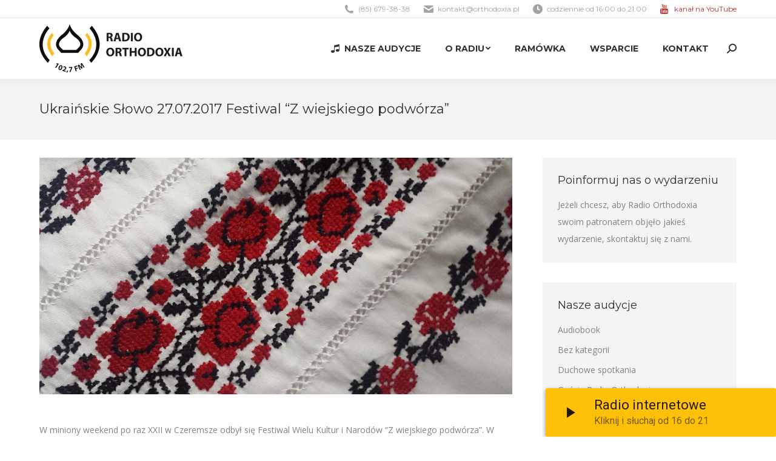

--- FILE ---
content_type: text/html; charset=UTF-8
request_url: https://orthodoxia.pl/ukrainskie-slowo-27-07-2017-festiwal-z-wiejskiego-podworza/
body_size: 18232
content:
<!DOCTYPE html>
<!--[if !(IE 6) | !(IE 7) | !(IE 8)  ]><!-->
<html lang="pl-PL" class="no-js">
<!--<![endif]-->
<head>
	<meta charset="UTF-8" />
		<meta name="viewport" content="width=device-width, initial-scale=1, maximum-scale=1, user-scalable=0">
		<meta name="theme-color" content="#ffc000"/>	<link rel="profile" href="https://gmpg.org/xfn/11" />
	        <script type="text/javascript">
            if (/Android|webOS|iPhone|iPad|iPod|BlackBerry|IEMobile|Opera Mini/i.test(navigator.userAgent)) {
                var originalAddEventListener = EventTarget.prototype.addEventListener,
                    oldWidth = window.innerWidth;

                EventTarget.prototype.addEventListener = function (eventName, eventHandler, useCapture) {
                    if (eventName === "resize") {
                        originalAddEventListener.call(this, eventName, function (event) {
                            if (oldWidth === window.innerWidth) {
                                return;
                            }
                            else if (oldWidth !== window.innerWidth) {
                                oldWidth = window.innerWidth;
                            }
                            if (eventHandler.handleEvent) {
                                eventHandler.handleEvent.call(this, event);
                            }
                            else {
                                eventHandler.call(this, event);
                            };
                        }, useCapture);
                    }
                    else {
                        originalAddEventListener.call(this, eventName, eventHandler, useCapture);
                    };
                };
            };
        </script>
		<title>Ukraińskie Słowo 27.07.2017 Festiwal &#8220;Z wiejskiego podwórza&#8221; &#8211; Radio Orthodoxia 102,7FM</title>
<meta name='robots' content='max-image-preview:large' />

			<!-- Facebook Pixel Code -->
			<script>
			!function(f,b,e,v,n,t,s){if(f.fbq)return;n=f.fbq=function(){n.callMethod?
			n.callMethod.apply(n,arguments):n.queue.push(arguments)};if(!f._fbq)f._fbq=n;
			n.push=n;n.loaded=!0;n.version='2.0';n.queue=[];t=b.createElement(e);t.async=!0;
			t.src=v;s=b.getElementsByTagName(e)[0];s.parentNode.insertBefore(t,s)}(window,
			document,'script','https://connect.facebook.net/en_US/fbevents.js');
			fbq('init', '949077035127852' );			fbq('track', 'PageView');

			</script>
			<noscript><img height="1" width="1" style="display:none"
			src="https://www.facebook.com/tr?id=949077035127852&ev=PageView&noscript=1"
			/></noscript>
			<!-- DO NOT MODIFY -->
			<!-- End Facebook Pixel Code -->

			<link rel='dns-prefetch' href='//ajax.googleapis.com' />
<link rel='dns-prefetch' href='//fonts.googleapis.com' />
<link rel='dns-prefetch' href='//s.w.org' />
<link rel="alternate" type="application/rss+xml" title="Radio Orthodoxia 102,7FM &raquo; Kanał z wpisami" href="https://orthodoxia.pl/feed/" />
<link rel="alternate" type="application/rss+xml" title="Radio Orthodoxia 102,7FM &raquo; Kanał z komentarzami" href="https://orthodoxia.pl/comments/feed/" />
		<script type="text/javascript">
			window._wpemojiSettings = {"baseUrl":"https:\/\/s.w.org\/images\/core\/emoji\/13.1.0\/72x72\/","ext":".png","svgUrl":"https:\/\/s.w.org\/images\/core\/emoji\/13.1.0\/svg\/","svgExt":".svg","source":{"concatemoji":"https:\/\/orthodoxia.pl\/wp-includes\/js\/wp-emoji-release.min.js?ver=5.8.12"}};
			!function(e,a,t){var n,r,o,i=a.createElement("canvas"),p=i.getContext&&i.getContext("2d");function s(e,t){var a=String.fromCharCode;p.clearRect(0,0,i.width,i.height),p.fillText(a.apply(this,e),0,0);e=i.toDataURL();return p.clearRect(0,0,i.width,i.height),p.fillText(a.apply(this,t),0,0),e===i.toDataURL()}function c(e){var t=a.createElement("script");t.src=e,t.defer=t.type="text/javascript",a.getElementsByTagName("head")[0].appendChild(t)}for(o=Array("flag","emoji"),t.supports={everything:!0,everythingExceptFlag:!0},r=0;r<o.length;r++)t.supports[o[r]]=function(e){if(!p||!p.fillText)return!1;switch(p.textBaseline="top",p.font="600 32px Arial",e){case"flag":return s([127987,65039,8205,9895,65039],[127987,65039,8203,9895,65039])?!1:!s([55356,56826,55356,56819],[55356,56826,8203,55356,56819])&&!s([55356,57332,56128,56423,56128,56418,56128,56421,56128,56430,56128,56423,56128,56447],[55356,57332,8203,56128,56423,8203,56128,56418,8203,56128,56421,8203,56128,56430,8203,56128,56423,8203,56128,56447]);case"emoji":return!s([10084,65039,8205,55357,56613],[10084,65039,8203,55357,56613])}return!1}(o[r]),t.supports.everything=t.supports.everything&&t.supports[o[r]],"flag"!==o[r]&&(t.supports.everythingExceptFlag=t.supports.everythingExceptFlag&&t.supports[o[r]]);t.supports.everythingExceptFlag=t.supports.everythingExceptFlag&&!t.supports.flag,t.DOMReady=!1,t.readyCallback=function(){t.DOMReady=!0},t.supports.everything||(n=function(){t.readyCallback()},a.addEventListener?(a.addEventListener("DOMContentLoaded",n,!1),e.addEventListener("load",n,!1)):(e.attachEvent("onload",n),a.attachEvent("onreadystatechange",function(){"complete"===a.readyState&&t.readyCallback()})),(n=t.source||{}).concatemoji?c(n.concatemoji):n.wpemoji&&n.twemoji&&(c(n.twemoji),c(n.wpemoji)))}(window,document,window._wpemojiSettings);
		</script>
		<style type="text/css">
img.wp-smiley,
img.emoji {
	display: inline !important;
	border: none !important;
	box-shadow: none !important;
	height: 1em !important;
	width: 1em !important;
	margin: 0 .07em !important;
	vertical-align: -0.1em !important;
	background: none !important;
	padding: 0 !important;
}
</style>
	<link rel='stylesheet' id='plugin_name-admin-ui-css-css'  href='https://ajax.googleapis.com/ajax/libs/jqueryui/1.12.1/themes/smoothness/jquery-ui.css?ver=4.6.2' type='text/css' media='' />
<link rel='stylesheet' id='tooltipster-css-css'  href='https://orthodoxia.pl/wp-content/plugins/arscode-ninja-popups/tooltipster/tooltipster.bundle.min.css?ver=5.8.12' type='text/css' media='all' />
<link rel='stylesheet' id='tooltipster-css-theme-css'  href='https://orthodoxia.pl/wp-content/plugins/arscode-ninja-popups/tooltipster/plugins/tooltipster/sideTip/themes/tooltipster-sideTip-light.min.css?ver=5.8.12' type='text/css' media='all' />
<link rel='stylesheet' id='material-design-css-css'  href='https://orthodoxia.pl/wp-content/plugins/arscode-ninja-popups/themes/jquery.material.form.css?ver=5.8.12' type='text/css' media='all' />
<link rel='stylesheet' id='snp_styles_reset-css'  href='https://orthodoxia.pl/wp-content/plugins/arscode-ninja-popups/themes/reset.min.css?ver=5.8.12' type='text/css' media='all' />
<link rel='stylesheet' id='snp_styles_builder-css'  href='https://orthodoxia.pl/wp-content/plugins/arscode-ninja-popups/themes/builder/style.css?ver=5.8.12' type='text/css' media='all' />
<link rel='stylesheet' id='wp-block-library-css'  href='https://orthodoxia.pl/wp-includes/css/dist/block-library/style.min.css?ver=5.8.12' type='text/css' media='all' />
<style id='wp-block-library-theme-inline-css' type='text/css'>
#start-resizable-editor-section{display:none}.wp-block-audio figcaption{color:#555;font-size:13px;text-align:center}.is-dark-theme .wp-block-audio figcaption{color:hsla(0,0%,100%,.65)}.wp-block-code{font-family:Menlo,Consolas,monaco,monospace;color:#1e1e1e;padding:.8em 1em;border:1px solid #ddd;border-radius:4px}.wp-block-embed figcaption{color:#555;font-size:13px;text-align:center}.is-dark-theme .wp-block-embed figcaption{color:hsla(0,0%,100%,.65)}.blocks-gallery-caption{color:#555;font-size:13px;text-align:center}.is-dark-theme .blocks-gallery-caption{color:hsla(0,0%,100%,.65)}.wp-block-image figcaption{color:#555;font-size:13px;text-align:center}.is-dark-theme .wp-block-image figcaption{color:hsla(0,0%,100%,.65)}.wp-block-pullquote{border-top:4px solid;border-bottom:4px solid;margin-bottom:1.75em;color:currentColor}.wp-block-pullquote__citation,.wp-block-pullquote cite,.wp-block-pullquote footer{color:currentColor;text-transform:uppercase;font-size:.8125em;font-style:normal}.wp-block-quote{border-left:.25em solid;margin:0 0 1.75em;padding-left:1em}.wp-block-quote cite,.wp-block-quote footer{color:currentColor;font-size:.8125em;position:relative;font-style:normal}.wp-block-quote.has-text-align-right{border-left:none;border-right:.25em solid;padding-left:0;padding-right:1em}.wp-block-quote.has-text-align-center{border:none;padding-left:0}.wp-block-quote.is-large,.wp-block-quote.is-style-large{border:none}.wp-block-search .wp-block-search__label{font-weight:700}.wp-block-group.has-background{padding:1.25em 2.375em;margin-top:0;margin-bottom:0}.wp-block-separator{border:none;border-bottom:2px solid;margin-left:auto;margin-right:auto;opacity:.4}.wp-block-separator:not(.is-style-wide):not(.is-style-dots){width:100px}.wp-block-separator.has-background:not(.is-style-dots){border-bottom:none;height:1px}.wp-block-separator.has-background:not(.is-style-wide):not(.is-style-dots){height:2px}.wp-block-table thead{border-bottom:3px solid}.wp-block-table tfoot{border-top:3px solid}.wp-block-table td,.wp-block-table th{padding:.5em;border:1px solid;word-break:normal}.wp-block-table figcaption{color:#555;font-size:13px;text-align:center}.is-dark-theme .wp-block-table figcaption{color:hsla(0,0%,100%,.65)}.wp-block-video figcaption{color:#555;font-size:13px;text-align:center}.is-dark-theme .wp-block-video figcaption{color:hsla(0,0%,100%,.65)}.wp-block-template-part.has-background{padding:1.25em 2.375em;margin-top:0;margin-bottom:0}#end-resizable-editor-section{display:none}
</style>
<link rel='stylesheet' id='contact-form-7-css'  href='https://orthodoxia.pl/wp-content/plugins/contact-form-7/includes/css/styles.css?ver=5.5.2' type='text/css' media='all' />
<link rel='stylesheet' id='the7-Defaults-css'  href='https://orthodoxia.pl/wp-content/uploads/smile_fonts/Defaults/Defaults.css?ver=5.8.12' type='text/css' media='all' />
<link rel='stylesheet' id='the7-icomoon-free-social-contact-16x16-css'  href='https://orthodoxia.pl/wp-content/uploads/smile_fonts/icomoon-free-social-contact-16x16/icomoon-free-social-contact-16x16.css?ver=5.8.12' type='text/css' media='all' />
<link rel='stylesheet' id='js_composer_front-css'  href='//orthodoxia.pl/wp-content/uploads/js_composer/js_composer_front_custom.css?ver=6.7.0' type='text/css' media='all' />
<link rel='stylesheet' id='dt-web-fonts-css'  href='https://fonts.googleapis.com/css?family=Open+Sans:400,600,700%7CMontserrat:400,600,700%7CRoboto:400,600,700' type='text/css' media='all' />
<link rel='stylesheet' id='dt-main-css'  href='https://orthodoxia.pl/wp-content/themes/dt-the7/css/main.min.css?ver=10.0.0' type='text/css' media='all' />
<link rel='stylesheet' id='the7-font-css'  href='https://orthodoxia.pl/wp-content/themes/dt-the7/fonts/icomoon-the7-font/icomoon-the7-font.min.css?ver=10.0.0' type='text/css' media='all' />
<link rel='stylesheet' id='the7-awesome-fonts-css'  href='https://orthodoxia.pl/wp-content/themes/dt-the7/fonts/FontAwesome/css/all.min.css?ver=10.0.0' type='text/css' media='all' />
<link rel='stylesheet' id='the7-awesome-fonts-back-css'  href='https://orthodoxia.pl/wp-content/themes/dt-the7/fonts/FontAwesome/back-compat.min.css?ver=10.0.0' type='text/css' media='all' />
<link rel='stylesheet' id='the7-custom-scrollbar-css'  href='https://orthodoxia.pl/wp-content/themes/dt-the7/lib/custom-scrollbar/custom-scrollbar.min.css?ver=10.0.0' type='text/css' media='all' />
<link rel='stylesheet' id='the7-wpbakery-css'  href='https://orthodoxia.pl/wp-content/themes/dt-the7/css/wpbakery.min.css?ver=10.0.0' type='text/css' media='all' />
<link rel='stylesheet' id='the7-core-css'  href='https://orthodoxia.pl/wp-content/plugins/dt-the7-core/assets/css/post-type.min.css?ver=2.5.7.1' type='text/css' media='all' />
<link rel='stylesheet' id='the7-css-vars-css'  href='https://orthodoxia.pl/wp-content/uploads/the7-css/css-vars.css?ver=b4cd100dcd45' type='text/css' media='all' />
<link rel='stylesheet' id='dt-custom-css'  href='https://orthodoxia.pl/wp-content/uploads/the7-css/custom.css?ver=b4cd100dcd45' type='text/css' media='all' />
<link rel='stylesheet' id='dt-media-css'  href='https://orthodoxia.pl/wp-content/uploads/the7-css/media.css?ver=b4cd100dcd45' type='text/css' media='all' />
<link rel='stylesheet' id='the7-mega-menu-css'  href='https://orthodoxia.pl/wp-content/uploads/the7-css/mega-menu.css?ver=b4cd100dcd45' type='text/css' media='all' />
<link rel='stylesheet' id='the7-elements-albums-portfolio-css'  href='https://orthodoxia.pl/wp-content/uploads/the7-css/the7-elements-albums-portfolio.css?ver=b4cd100dcd45' type='text/css' media='all' />
<link rel='stylesheet' id='the7-elements-css'  href='https://orthodoxia.pl/wp-content/uploads/the7-css/post-type-dynamic.css?ver=b4cd100dcd45' type='text/css' media='all' />
<link rel='stylesheet' id='style-css'  href='https://orthodoxia.pl/wp-content/themes/dt-the7/style.css?ver=10.0.0' type='text/css' media='all' />
<script type='text/javascript' src='https://orthodoxia.pl/wp-includes/js/jquery/jquery.min.js?ver=3.6.0' id='jquery-core-js'></script>
<script type='text/javascript' src='https://orthodoxia.pl/wp-includes/js/jquery/jquery-migrate.min.js?ver=3.3.2' id='jquery-migrate-js'></script>
<script type='text/javascript' id='dt-above-fold-js-extra'>
/* <![CDATA[ */
var dtLocal = {"themeUrl":"https:\/\/orthodoxia.pl\/wp-content\/themes\/dt-the7","passText":"To view this protected post, enter the password below:","moreButtonText":{"loading":"\u0141adowanie...","loadMore":"Wczytaj kolejne"},"postID":"4003","ajaxurl":"https:\/\/orthodoxia.pl\/wp-admin\/admin-ajax.php","REST":{"baseUrl":"https:\/\/orthodoxia.pl\/wp-json\/the7\/v1","endpoints":{"sendMail":"\/send-mail"}},"contactMessages":{"required":"One or more fields have an error. Please check and try again.","terms":"Please accept the privacy policy.","fillTheCaptchaError":"Please, fill the captcha."},"captchaSiteKey":"","ajaxNonce":"8fbbb0f6bb","pageData":"","themeSettings":{"smoothScroll":"off","lazyLoading":false,"accentColor":{"mode":"solid","color":"#ffc000"},"desktopHeader":{"height":100},"ToggleCaptionEnabled":"disabled","ToggleCaption":"Navigation","floatingHeader":{"showAfter":140,"showMenu":true,"height":70,"logo":{"showLogo":true,"html":"<img class=\" preload-me\" src=\"https:\/\/orthodoxia.pl\/wp-content\/uploads\/2017\/03\/logo-orthodoxia-90px-wysokosci-3.png\" srcset=\"https:\/\/orthodoxia.pl\/wp-content\/uploads\/2017\/03\/logo-orthodoxia-90px-wysokosci-3.png 207w, https:\/\/orthodoxia.pl\/wp-content\/uploads\/2017\/03\/logo-orthodoxia-90px-wysokosci-3.png 207w\" width=\"207\" height=\"70\"   sizes=\"207px\" alt=\"Radio Orthodoxia 102,7FM\" \/>","url":"https:\/\/orthodoxia.pl\/"}},"topLine":{"floatingTopLine":{"logo":{"showLogo":false,"html":""}}},"mobileHeader":{"firstSwitchPoint":990,"secondSwitchPoint":700,"firstSwitchPointHeight":60,"secondSwitchPointHeight":60,"mobileToggleCaptionEnabled":"disabled","mobileToggleCaption":"Menu"},"stickyMobileHeaderFirstSwitch":{"logo":{"html":"<img class=\" preload-me\" src=\"https:\/\/orthodoxia.pl\/wp-content\/uploads\/2017\/03\/logo-orthodoxia-90px-wysokosci-2.png\" srcset=\"https:\/\/orthodoxia.pl\/wp-content\/uploads\/2017\/03\/logo-orthodoxia-90px-wysokosci-2.png 236w, https:\/\/orthodoxia.pl\/wp-content\/uploads\/2017\/03\/logo-orthodoxia-90px-wysokosci-2.png 236w\" width=\"236\" height=\"80\"   sizes=\"236px\" alt=\"Radio Orthodoxia 102,7FM\" \/>"}},"stickyMobileHeaderSecondSwitch":{"logo":{"html":"<img class=\" preload-me\" src=\"https:\/\/orthodoxia.pl\/wp-content\/uploads\/2017\/03\/logo-orthodoxia-90px-wysokosci-2.png\" srcset=\"https:\/\/orthodoxia.pl\/wp-content\/uploads\/2017\/03\/logo-orthodoxia-90px-wysokosci-2.png 236w, https:\/\/orthodoxia.pl\/wp-content\/uploads\/2017\/03\/logo-orthodoxia-90px-wysokosci-2.png 236w\" width=\"236\" height=\"80\"   sizes=\"236px\" alt=\"Radio Orthodoxia 102,7FM\" \/>"}},"content":{"textColor":"#828282","headerColor":"#303030"},"sidebar":{"switchPoint":970},"boxedWidth":"1280px","stripes":{"stripe1":{"textColor":"#828282","headerColor":"#303030"},"stripe2":{"textColor":"#ffffff","headerColor":"#ffffff"},"stripe3":{"textColor":"#ffffff","headerColor":"#ffffff"}}},"VCMobileScreenWidth":"768"};
var dtShare = {"shareButtonText":{"facebook":"Share on Facebook","twitter":"Tweet","pinterest":"Pin it","linkedin":"Share on Linkedin","whatsapp":"Share on Whatsapp"},"overlayOpacity":"85"};
/* ]]> */
</script>
<script type='text/javascript' src='https://orthodoxia.pl/wp-content/themes/dt-the7/js/above-the-fold.min.js?ver=10.0.0' id='dt-above-fold-js'></script>
<link rel="https://api.w.org/" href="https://orthodoxia.pl/wp-json/" /><link rel="alternate" type="application/json" href="https://orthodoxia.pl/wp-json/wp/v2/posts/4003" /><link rel="EditURI" type="application/rsd+xml" title="RSD" href="https://orthodoxia.pl/xmlrpc.php?rsd" />
<link rel="wlwmanifest" type="application/wlwmanifest+xml" href="https://orthodoxia.pl/wp-includes/wlwmanifest.xml" /> 
<meta name="generator" content="WordPress 5.8.12" />
<meta name="generator" content="Seriously Simple Podcasting 2.13.0" />
<link rel="canonical" href="https://orthodoxia.pl/ukrainskie-slowo-27-07-2017-festiwal-z-wiejskiego-podworza/" />
<link rel='shortlink' href='https://orthodoxia.pl/?p=4003' />
<link rel="alternate" type="application/json+oembed" href="https://orthodoxia.pl/wp-json/oembed/1.0/embed?url=https%3A%2F%2Forthodoxia.pl%2Fukrainskie-slowo-27-07-2017-festiwal-z-wiejskiego-podworza%2F" />
<link rel="alternate" type="text/xml+oembed" href="https://orthodoxia.pl/wp-json/oembed/1.0/embed?url=https%3A%2F%2Forthodoxia.pl%2Fukrainskie-slowo-27-07-2017-festiwal-z-wiejskiego-podworza%2F&#038;format=xml" />

<link rel="alternate" type="application/rss+xml" title="Podcast RSS feed" href="https://orthodoxia.pl/feed/podcast" />

<meta property="og:site_name" content="Radio Orthodoxia 102,7FM" />
<meta property="og:title" content="Ukraińskie Słowo 27.07.2017 Festiwal &#8220;Z wiejskiego podwórza&#8221;" />
<meta property="og:description" content="W miniony weekend po raz XXII w Czeremsze odbył się Festiwal Wielu Kultur i Narodów “Z wiejskiego podwórza”. W programie festiwalu nie zabrakło także ukraińskich akcentów. W dzisiejszym odcinku spotkamy się z zespołem “Horyna” z Równego, który swoim śpiewem uświetnił niejedno festiwalowe wydarzenie. Udamy się na koncert muzyki cerkiewnej oraz na warsztaty białego śpiewu. Więcej o tegorocznej edycji festiwalu opowie organizator, dyrektor Gminnego Ośrodka Kultury w Czeremsze, Barbara Kuzub - Samosiuk." />
<meta property="og:image" content="https://orthodoxia.pl/wp-content/uploads/2017/10/Ukraińskie-Słowo-e1508517851157-concentrate.jpg" />
<meta property="og:url" content="https://orthodoxia.pl/ukrainskie-slowo-27-07-2017-festiwal-z-wiejskiego-podworza/" />
<meta property="og:type" content="article" />
<script>window.ajaxurl="https://orthodoxia.pl/wp-admin/admin-ajax.php";window.dzsap_init_calls=[];window.dzsap_curr_user="0";window.dzsap_settings= { dzsap_site_url: "https://orthodoxia.pl/",wpurl: "https://orthodoxia.pl/",version: "5.62",ajax_url: "https://orthodoxia.pl/wp-admin/admin-ajax.php", debug_mode:"off" }; </script><style class="dzsap-extrastyling">.feed-dzsap{ display:none; }</style><meta name="generator" content="Powered by WPBakery Page Builder - drag and drop page builder for WordPress."/>
<meta name="generator" content="Powered by Slider Revolution 6.5.8 - responsive, Mobile-Friendly Slider Plugin for WordPress with comfortable drag and drop interface." />
<link rel="icon" href="https://orthodoxia.pl/wp-content/uploads/2017/04/favicon-16x16.png" type="image/png" sizes="16x16"/><link rel="icon" href="https://orthodoxia.pl/wp-content/uploads/2017/04/favicon-32x32.png" type="image/png" sizes="32x32"/><link rel="apple-touch-icon" href="https://orthodoxia.pl/wp-content/uploads/2017/04/apple-icon-60x60.png"><link rel="apple-touch-icon" sizes="76x76" href="https://orthodoxia.pl/wp-content/uploads/2017/04/apple-icon-76x76.png"><link rel="apple-touch-icon" sizes="120x120" href="https://orthodoxia.pl/wp-content/uploads/2017/04/apple-icon-120x120.png"><link rel="apple-touch-icon" sizes="152x152" href="https://orthodoxia.pl/wp-content/uploads/2017/04/apple-icon-152x152.png"><script type="text/javascript">function setREVStartSize(e){
			//window.requestAnimationFrame(function() {				 
				window.RSIW = window.RSIW===undefined ? window.innerWidth : window.RSIW;	
				window.RSIH = window.RSIH===undefined ? window.innerHeight : window.RSIH;	
				try {								
					var pw = document.getElementById(e.c).parentNode.offsetWidth,
						newh;
					pw = pw===0 || isNaN(pw) ? window.RSIW : pw;
					e.tabw = e.tabw===undefined ? 0 : parseInt(e.tabw);
					e.thumbw = e.thumbw===undefined ? 0 : parseInt(e.thumbw);
					e.tabh = e.tabh===undefined ? 0 : parseInt(e.tabh);
					e.thumbh = e.thumbh===undefined ? 0 : parseInt(e.thumbh);
					e.tabhide = e.tabhide===undefined ? 0 : parseInt(e.tabhide);
					e.thumbhide = e.thumbhide===undefined ? 0 : parseInt(e.thumbhide);
					e.mh = e.mh===undefined || e.mh=="" || e.mh==="auto" ? 0 : parseInt(e.mh,0);		
					if(e.layout==="fullscreen" || e.l==="fullscreen") 						
						newh = Math.max(e.mh,window.RSIH);					
					else{					
						e.gw = Array.isArray(e.gw) ? e.gw : [e.gw];
						for (var i in e.rl) if (e.gw[i]===undefined || e.gw[i]===0) e.gw[i] = e.gw[i-1];					
						e.gh = e.el===undefined || e.el==="" || (Array.isArray(e.el) && e.el.length==0)? e.gh : e.el;
						e.gh = Array.isArray(e.gh) ? e.gh : [e.gh];
						for (var i in e.rl) if (e.gh[i]===undefined || e.gh[i]===0) e.gh[i] = e.gh[i-1];
											
						var nl = new Array(e.rl.length),
							ix = 0,						
							sl;					
						e.tabw = e.tabhide>=pw ? 0 : e.tabw;
						e.thumbw = e.thumbhide>=pw ? 0 : e.thumbw;
						e.tabh = e.tabhide>=pw ? 0 : e.tabh;
						e.thumbh = e.thumbhide>=pw ? 0 : e.thumbh;					
						for (var i in e.rl) nl[i] = e.rl[i]<window.RSIW ? 0 : e.rl[i];
						sl = nl[0];									
						for (var i in nl) if (sl>nl[i] && nl[i]>0) { sl = nl[i]; ix=i;}															
						var m = pw>(e.gw[ix]+e.tabw+e.thumbw) ? 1 : (pw-(e.tabw+e.thumbw)) / (e.gw[ix]);					
						newh =  (e.gh[ix] * m) + (e.tabh + e.thumbh);
					}
					var el = document.getElementById(e.c);
					if (el!==null && el) el.style.height = newh+"px";					
					el = document.getElementById(e.c+"_wrapper");
					if (el!==null && el) {
						el.style.height = newh+"px";
						el.style.display = "block";
					}
				} catch(e){
					console.log("Failure at Presize of Slider:" + e)
				}					   
			//});
		  };</script>
		<style type="text/css" id="wp-custom-css">
			.mini-contacts .Defaults-youtube:before {
	color:#c4302b;
}		</style>
		<noscript><style> .wpb_animate_when_almost_visible { opacity: 1; }</style></noscript><script type="text/javascript">
(function(i,s,o,g,r,a,m){i['GoogleAnalyticsObject']=r;i[r]=i[r]||function(){
  (i[r].q=i[r].q||[]).push(arguments)},i[r].l=1*new Date();a=s.createElement(o),
  m=s.getElementsByTagName(o)[0];a.async=1;a.src=g;m.parentNode.insertBefore(a,m)
  })(window,document,'script','https://www.google-analytics.com/analytics.js','ga');

  ga('create', 'UA-97740597-1', 'auto');
  ga('send', 'pageview');
</script><style id='the7-custom-inline-css' type='text/css'>
/*  Service sidebar menu */
     .service_menu .widget { 
     padding-bottom:20px!important;
} 

/* Custom VC columns gap */
.custom-columns-gap.vc_row > .vc_column_container {
     padding-left: 25px; 
     padding-right: 25px;
 }
</style>
</head>
<body data-rsssl=1 id="the7-body" class="post-template-default single single-post postid-4003 single-format-standard wp-embed-responsive the7-core-ver-2.5.7.1 no-comments dt-responsive-on right-mobile-menu-close-icon ouside-menu-close-icon mobile-hamburger-close-bg-enable mobile-hamburger-close-bg-hover-enable  fade-medium-mobile-menu-close-icon fade-medium-menu-close-icon srcset-enabled btn-flat custom-btn-color custom-btn-hover-color phantom-fade phantom-shadow-decoration phantom-custom-logo-on floating-mobile-menu-icon top-header first-switch-logo-center first-switch-menu-left second-switch-logo-center second-switch-menu-left layzr-loading-on popup-message-style dt-fa-compatibility the7-ver-10.0.0 wpb-js-composer js-comp-ver-6.7.0 vc_responsive">
<!-- The7 10.0.0 -->

<div id="page" >
	<a class="skip-link screen-reader-text" href="#content">Skip to content</a>

<div class="masthead inline-header right widgets full-height shadow-decoration shadow-mobile-header-decoration small-mobile-menu-icon mobile-menu-icon-bg-on mobile-menu-icon-hover-bg-on dt-parent-menu-clickable show-sub-menu-on-hover"  role="banner">

	<div class="top-bar full-width-line">
	<div class="top-bar-bg" ></div>
	<div class="left-widgets mini-widgets"><div class="text-area hide-on-desktop hide-on-first-switch hide-on-second-switch"><p><a href="#" style="color:#ffc000;">Słuchaj nas przez internet</a></p>
</div></div><div class="right-widgets mini-widgets"><span class="mini-contacts phone show-on-desktop in-top-bar-right in-menu-second-switch"><i class="fa-fw the7-mw-icon-phone-bold"></i>(85) 679-38-38</span><span class="mini-contacts email show-on-desktop in-top-bar-right in-menu-second-switch"><i class="fa-fw the7-mw-icon-mail-bold"></i><a href="/cdn-cgi/l/email-protection" class="__cf_email__" data-cfemail="711a1e1f05101a05311e0305191e151e0918105f011d">[email&#160;protected]</a></span><span class="mini-contacts clock show-on-desktop in-top-bar-right in-menu-second-switch"><i class="fa-fw the7-mw-icon-clock-bold"></i>codziennie od 16:00 do 21:00</span><span class="mini-contacts multipurpose_1 show-on-desktop in-top-bar-right in-menu-second-switch"><i class="fa-fw Defaults-youtube"></i><a style="color: #c4302b" href="https://www.youtube.com/channel/UCE9Pn4Yj5eJsKXvoEt6SazA" target="_blank">kanał na YouTube</a></span></div></div>

	<header class="header-bar">

		<div class="branding">
	<div id="site-title" class="assistive-text">Radio Orthodoxia 102,7FM</div>
	<div id="site-description" class="assistive-text">Pierwsza w Polsce prawosławna rozgłośnia radiowa</div>
	<a class="" href="https://orthodoxia.pl/"><img class=" preload-me" src="https://orthodoxia.pl/wp-content/uploads/2017/03/logo-orthodoxia-90px-wysokosci-2.png" srcset="https://orthodoxia.pl/wp-content/uploads/2017/03/logo-orthodoxia-90px-wysokosci-2.png 236w, https://orthodoxia.pl/wp-content/uploads/2017/03/logo-orthodoxia-90px-wysokosci-2.png 236w" width="236" height="80"   sizes="236px" alt="Radio Orthodoxia 102,7FM" /></a></div>

		<ul id="primary-menu" class="main-nav underline-decoration upwards-line level-arrows-on outside-item-remove-margin" role="menubar"><li class="menu-item menu-item-type-post_type menu-item-object-page menu-item-10556 first" role="presentation"><a href='https://orthodoxia.pl/nasze-audycje/' class=' mega-menu-img mega-menu-img-left' data-level='1' role="menuitem"><i class="fa-fw icomoon-free-social-contact-16x16-music" style="margin: 0px 6px 0px 0px;" ></i><span class="menu-item-text"><span class="menu-text">Nasze audycje</span></span></a></li> <li class="menu-item menu-item-type-post_type menu-item-object-page menu-item-has-children menu-item-321 has-children" role="presentation"><a href='https://orthodoxia.pl/o-nas/' data-level='1' role="menuitem"><span class="menu-item-text"><span class="menu-text">O radiu</span></span></a><ul class="sub-nav level-arrows-on" role="menubar"><li class="menu-item menu-item-type-post_type menu-item-object-page menu-item-328 first" role="presentation"><a href='https://orthodoxia.pl/o-nas/' data-level='2' role="menuitem"><span class="menu-item-text"><span class="menu-text">O nas</span></span></a></li> <li class="menu-item menu-item-type-post_type menu-item-object-page menu-item-324" role="presentation"><a href='https://orthodoxia.pl/o-nas/redakcja/' data-level='2' role="menuitem"><span class="menu-item-text"><span class="menu-text">Redakcja</span></span></a></li> <li class="menu-item menu-item-type-post_type menu-item-object-page menu-item-5216" role="presentation"><a href='https://orthodoxia.pl/przekaz-1-procent-podatku/' data-level='2' role="menuitem"><span class="menu-item-text"><span class="menu-text">Przekaż 1% podatku</span></span></a></li> <li class="menu-item menu-item-type-post_type menu-item-object-page menu-item-323" role="presentation"><a href='https://orthodoxia.pl/o-nas/podziekowania/' data-level='2' role="menuitem"><span class="menu-item-text"><span class="menu-text">Podziękowania</span></span></a></li> <li class="menu-item menu-item-type-post_type menu-item-object-page menu-item-22667" role="presentation"><a href='https://orthodoxia.pl/solidarni-z-ukraina/' data-level='2' role="menuitem"><span class="menu-item-text"><span class="menu-text">Солідарні з Україною</span></span></a></li> </ul></li> <li class="menu-item menu-item-type-post_type menu-item-object-page menu-item-858" role="presentation"><a href='https://orthodoxia.pl/ramowka/' data-level='1' role="menuitem"><span class="menu-item-text"><span class="menu-text">Ramówka</span></span></a></li> <li class="menu-item menu-item-type-post_type menu-item-object-page menu-item-781" role="presentation"><a href='https://orthodoxia.pl/o-nas/wsparcie/' data-level='1' role="menuitem"><span class="menu-item-text"><span class="menu-text">Wsparcie</span></span></a></li> <li class="menu-item menu-item-type-post_type menu-item-object-page menu-item-319" role="presentation"><a href='https://orthodoxia.pl/kontakt/' data-level='1' role="menuitem"><span class="menu-item-text"><span class="menu-text">Kontakt</span></span></a></li> </ul>
		<div class="mini-widgets"><div class="mini-search show-on-desktop near-logo-first-switch near-logo-second-switch popup-search custom-icon"><form class="searchform mini-widget-searchform" role="search" method="get" action="https://orthodoxia.pl/">

	<div class="screen-reader-text">Search:</div>

	
		<a href="" class="submit text-disable"><i class=" mw-icon the7-mw-icon-search-bold"></i></a>
		<div class="popup-search-wrap">
			<input type="text" class="field searchform-s" name="s" value="" placeholder="Wpisz i naciśnij enter …" title="Search form"/>
			<a href="" class="search-icon"><i class="the7-mw-icon-search-bold"></i></a>
		</div>

			<input type="submit" class="assistive-text searchsubmit" value="Go!"/>
</form>
</div></div>
	</header>

</div>
<div class="dt-mobile-header mobile-menu-show-divider">
	<div class="dt-close-mobile-menu-icon"><div class="close-line-wrap"><span class="close-line"></span><span class="close-line"></span><span class="close-line"></span></div></div>	<ul id="mobile-menu" class="mobile-main-nav" role="menubar">
		<li class="menu-item menu-item-type-post_type menu-item-object-page menu-item-10556 first" role="presentation"><a href='https://orthodoxia.pl/nasze-audycje/' class=' mega-menu-img mega-menu-img-left' data-level='1' role="menuitem"><i class="fa-fw icomoon-free-social-contact-16x16-music" style="margin: 0px 6px 0px 0px;" ></i><span class="menu-item-text"><span class="menu-text">Nasze audycje</span></span></a></li> <li class="menu-item menu-item-type-post_type menu-item-object-page menu-item-has-children menu-item-321 has-children" role="presentation"><a href='https://orthodoxia.pl/o-nas/' data-level='1' role="menuitem"><span class="menu-item-text"><span class="menu-text">O radiu</span></span></a><ul class="sub-nav level-arrows-on" role="menubar"><li class="menu-item menu-item-type-post_type menu-item-object-page menu-item-328 first" role="presentation"><a href='https://orthodoxia.pl/o-nas/' data-level='2' role="menuitem"><span class="menu-item-text"><span class="menu-text">O nas</span></span></a></li> <li class="menu-item menu-item-type-post_type menu-item-object-page menu-item-324" role="presentation"><a href='https://orthodoxia.pl/o-nas/redakcja/' data-level='2' role="menuitem"><span class="menu-item-text"><span class="menu-text">Redakcja</span></span></a></li> <li class="menu-item menu-item-type-post_type menu-item-object-page menu-item-5216" role="presentation"><a href='https://orthodoxia.pl/przekaz-1-procent-podatku/' data-level='2' role="menuitem"><span class="menu-item-text"><span class="menu-text">Przekaż 1% podatku</span></span></a></li> <li class="menu-item menu-item-type-post_type menu-item-object-page menu-item-323" role="presentation"><a href='https://orthodoxia.pl/o-nas/podziekowania/' data-level='2' role="menuitem"><span class="menu-item-text"><span class="menu-text">Podziękowania</span></span></a></li> <li class="menu-item menu-item-type-post_type menu-item-object-page menu-item-22667" role="presentation"><a href='https://orthodoxia.pl/solidarni-z-ukraina/' data-level='2' role="menuitem"><span class="menu-item-text"><span class="menu-text">Солідарні з Україною</span></span></a></li> </ul></li> <li class="menu-item menu-item-type-post_type menu-item-object-page menu-item-858" role="presentation"><a href='https://orthodoxia.pl/ramowka/' data-level='1' role="menuitem"><span class="menu-item-text"><span class="menu-text">Ramówka</span></span></a></li> <li class="menu-item menu-item-type-post_type menu-item-object-page menu-item-781" role="presentation"><a href='https://orthodoxia.pl/o-nas/wsparcie/' data-level='1' role="menuitem"><span class="menu-item-text"><span class="menu-text">Wsparcie</span></span></a></li> <li class="menu-item menu-item-type-post_type menu-item-object-page menu-item-319" role="presentation"><a href='https://orthodoxia.pl/kontakt/' data-level='1' role="menuitem"><span class="menu-item-text"><span class="menu-text">Kontakt</span></span></a></li> 	</ul>
	<div class='mobile-mini-widgets-in-menu'></div>
</div>


		<div class="page-title content-left solid-bg breadcrumbs-off breadcrumbs-bg">
			<div class="wf-wrap">

				<div class="page-title-head hgroup"><h1 class="entry-title">Ukraińskie Słowo 27.07.2017 Festiwal &#8220;Z wiejskiego podwórza&#8221;</h1></div>			</div>
		</div>

		

<div id="main" class="sidebar-right sidebar-divider-off">

	
	<div class="main-gradient"></div>
	<div class="wf-wrap">
	<div class="wf-container-main">

	

			<div id="content" class="content" role="main">

				
<article id="post-4003" class="post-4003 post type-post status-publish format-standard has-post-thumbnail category-ukrainskie-slowo-podlasie tag-horyna tag-warsztaty-spiewu category-365 description-off">

	<div class="post-thumbnail"><img class="preload-me lazy-load" src="data:image/svg+xml,%3Csvg%20xmlns%3D&#39;http%3A%2F%2Fwww.w3.org%2F2000%2Fsvg&#39;%20viewBox%3D&#39;0%200%201920%20960&#39;%2F%3E" data-src="https://orthodoxia.pl/wp-content/uploads/2017/10/Ukraińskie-Słowo-e1508517851157-concentrate-1920x960.jpg" data-srcset="https://orthodoxia.pl/wp-content/uploads/2017/10/Ukraińskie-Słowo-e1508517851157-concentrate-1920x960.jpg 1920w" width="1920" height="960"  title="Ukraińskie-Słowo" alt="" /></div><div class="entry-content"><div class="vc_row wpb_row vc_row-fluid dt-default" style="margin-top: 0px;margin-bottom: 0px"><div class="wpb_column vc_column_container vc_col-sm-12"><div class="vc_column-inner"><div class="wpb_wrapper">
	<div class="wpb_text_column wpb_content_element " >
		<div class="wpb_wrapper">
			<p>W miniony weekend po raz XXII w Czeremsze odbył się Festiwal Wielu Kultur i Narodów “Z wiejskiego podwórza”. W programie festiwalu nie zabrakło także ukraińskich akcentów. W dzisiejszym odcinku spotkamy się z zespołem “Horyna” z Równego, który swoim śpiewem uświetnił niejedno festiwalowe wydarzenie. Udamy się na koncert muzyki cerkiewnej oraz na warsztaty białego śpiewu. Więcej o tegorocznej edycji festiwalu opowie organizator, dyrektor Gminnego Ośrodka Kultury w Czeremsze, Barbara Kuzub &#8211; Samosiuk.</p>
<p>Program przygotowała: Agnieszka Parfieniuk.</p>
<p><em>“Ukraińskie Słowo” realizowane jest w ramach projektu Związku Ukraińców Podlasia przy współpracy z Radiem Orthodoxia dzięki dotacji Ministra Spraw Wewnętrznych i Administracji RP.</em></p>
<!--[if lt IE 9]><script>document.createElement('audio');</script><![endif]-->
<audio class="wp-audio-shortcode" id="audio-4003-1" preload="none" style="width: 100%;" controls="controls"><source type="audio/mpeg" src="https://orthodoxia.pl/wp-content/uploads/2017/10/USRO.30.2017.mp3?_=1" /><a href="https://orthodoxia.pl/wp-content/uploads/2017/10/USRO.30.2017.mp3">https://orthodoxia.pl/wp-content/uploads/2017/10/USRO.30.2017.mp3</a></audio>

		</div>
	</div>
</div></div></div></div>
</div><div class="post-meta wf-mobile-collapsed"><div class="entry-meta"><span class="category-link">Kategoria:&nbsp;<a href="https://orthodoxia.pl/kategoria/podlasie/ukrainskie-slowo-podlasie/" >Ukraińskie Słowo</a></span><a href="https://orthodoxia.pl/2017/07/27/" title="18:00" class="data-link" rel="bookmark"><time class="entry-date updated" datetime="2017-07-27T18:00:16+02:00">27 lipca 2017</time></a></div><div class="entry-tags">Tagi:&nbsp;<a href="https://orthodoxia.pl/tag/horyna/" rel="tag">Horyna</a><a href="https://orthodoxia.pl/tag/warsztaty-spiewu/" rel="tag">warsztaty śpiewu</a></div></div><div class="single-share-box">
	<div class="share-link-description">Udostępnij ten post</div>
	<div class="share-buttons">
		<a class="twitter" href="https://twitter.com/share?url=https%3A%2F%2Forthodoxia.pl%2Fukrainskie-slowo-27-07-2017-festiwal-z-wiejskiego-podworza%2F&#038;text=Ukrai%C5%84skie+S%C5%82owo+27.07.2017+Festiwal+%22Z+wiejskiego+podw%C3%B3rza%22" title="Twitter" target="_blank" ><span class="soc-font-icon"></span><span class="social-text">Tweet</span><span class="screen-reader-text">Share on Twitter</span></a>
<a class="pinterest pinit-marklet" href="//pinterest.com/pin/create/button/" title="Pinterest" target="_blank"  data-pin-config="above" data-pin-do="buttonBookmark"><span class="soc-font-icon"></span><span class="social-text">Pin it</span><span class="screen-reader-text">Share on Pinterest</span></a>
<a class="facebook" href="https://www.facebook.com/sharer.php?u=https%3A%2F%2Forthodoxia.pl%2Fukrainskie-slowo-27-07-2017-festiwal-z-wiejskiego-podworza%2F&#038;t=Ukrai%C5%84skie+S%C5%82owo+27.07.2017+Festiwal+%22Z+wiejskiego+podw%C3%B3rza%22" title="Facebook" target="_blank" ><span class="soc-font-icon"></span><span class="social-text">Share on Facebook</span><span class="screen-reader-text">Share on Facebook</span></a>
<a class="linkedin" href="https://www.linkedin.com/shareArticle?mini=true&#038;url=https%3A%2F%2Forthodoxia.pl%2Fukrainskie-slowo-27-07-2017-festiwal-z-wiejskiego-podworza%2F&#038;title=Ukrai%C5%84skie%20S%C5%82owo%2027.07.2017%20Festiwal%20%22Z%20wiejskiego%20podw%C3%B3rza%22&#038;summary=&#038;source=Radio%20Orthodoxia%20102%2C7FM" title="LinkedIn" target="_blank" ><span class="soc-font-icon"></span><span class="social-text">Share on LinkedIn</span><span class="screen-reader-text">Share on LinkedIn</span></a>
	</div>
</div><div class="single-related-posts"><h3>Inne wpisy z tej samej kategorii</h3><section class="items-grid"><div class=" related-item"><article class="post-format-standard"><div class="mini-post-img"><a class="alignleft post-rollover layzr-bg" href="https://orthodoxia.pl/ukrainskie-slowo-31-12-2020-gwiazda-kolednicza/" aria-label="Post image"><img class="preload-me lazy-load" src="data:image/svg+xml,%3Csvg%20xmlns%3D&#39;http%3A%2F%2Fwww.w3.org%2F2000%2Fsvg&#39;%20viewBox%3D&#39;0%200%20110%2080&#39;%2F%3E" data-src="https://orthodoxia.pl/wp-content/uploads/2021/01/1608754308491-110x80.jpg" data-srcset="https://orthodoxia.pl/wp-content/uploads/2021/01/1608754308491-110x80.jpg 110w, https://orthodoxia.pl/wp-content/uploads/2021/01/1608754308491-220x160.jpg 220w" width="110" height="80"  alt="" /></a></div><div class="post-content"><a href="https://orthodoxia.pl/ukrainskie-slowo-31-12-2020-gwiazda-kolednicza/">Ukraińskie Słowo 31.12.2020 Gwiazda kolędnicza</a><br /><time class="text-secondary" datetime="2020-12-31T18:30:24+01:00">31 grudnia 2020</time></div></article></div><div class=" related-item"><article class="post-format-standard"><div class="mini-post-img"><a class="alignleft post-rollover layzr-bg" href="https://orthodoxia.pl/ukrainskie-slowo-24-12-2020-koncerty-koled-w-nurcu-stacji-i-czeremsze/" aria-label="Post image"><img class="preload-me lazy-load" src="data:image/svg+xml,%3Csvg%20xmlns%3D&#39;http%3A%2F%2Fwww.w3.org%2F2000%2Fsvg&#39;%20viewBox%3D&#39;0%200%20110%2080&#39;%2F%3E" data-src="https://orthodoxia.pl/wp-content/uploads/2020/12/Nowina-110x80.jpg" data-srcset="https://orthodoxia.pl/wp-content/uploads/2020/12/Nowina-110x80.jpg 110w, https://orthodoxia.pl/wp-content/uploads/2020/12/Nowina-220x160.jpg 220w" width="110" height="80"  alt="" /></a></div><div class="post-content"><a href="https://orthodoxia.pl/ukrainskie-slowo-24-12-2020-koncerty-koled-w-nurcu-stacji-i-czeremsze/">Ukraińskie Słowo 24.12.2020 Koncerty kolęd w Nurcu Stacji i Czeremsze</a><br /><time class="text-secondary" datetime="2020-12-24T18:30:49+01:00">24 grudnia 2020</time></div></article></div><div class=" related-item"><article class="post-format-standard"><div class="mini-post-img"><a class="alignleft post-rollover layzr-bg" href="https://orthodoxia.pl/ukrainskie-slowo-17-12-2020-nauka-swiatecznych-tradycji-w-formie-zdalnej/" aria-label="Post image"><img class="preload-me lazy-load" src="data:image/svg+xml,%3Csvg%20xmlns%3D&#39;http%3A%2F%2Fwww.w3.org%2F2000%2Fsvg&#39;%20viewBox%3D&#39;0%200%20110%2080&#39;%2F%3E" data-src="https://orthodoxia.pl/wp-content/uploads/2017/01/Ukraińskie-Słowo-e1508517851157-110x80.jpg" data-srcset="https://orthodoxia.pl/wp-content/uploads/2017/01/Ukraińskie-Słowo-e1508517851157-110x80.jpg 110w, https://orthodoxia.pl/wp-content/uploads/2017/01/Ukraińskie-Słowo-e1508517851157-220x160.jpg 220w" width="110" height="80"  alt="" /></a></div><div class="post-content"><a href="https://orthodoxia.pl/ukrainskie-slowo-17-12-2020-nauka-swiatecznych-tradycji-w-formie-zdalnej/">Ukraińskie Słowo 17.12.2020 Nauka świątecznych tradycji w formie zdalnej</a><br /><time class="text-secondary" datetime="2020-12-17T18:30:26+01:00">17 grudnia 2020</time></div></article></div><div class=" related-item"><article class="post-format-standard"><div class="mini-post-img"><a class="alignleft post-rollover layzr-bg" href="https://orthodoxia.pl/ukrainskie-slowo-10-12-2020-dobryna-charytatywnie/" aria-label="Post image"><img class="preload-me lazy-load" src="data:image/svg+xml,%3Csvg%20xmlns%3D&#39;http%3A%2F%2Fwww.w3.org%2F2000%2Fsvg&#39;%20viewBox%3D&#39;0%200%20110%2080&#39;%2F%3E" data-src="https://orthodoxia.pl/wp-content/uploads/2021/01/P_1so_5_dobryna-110x80.jpg" data-srcset="https://orthodoxia.pl/wp-content/uploads/2021/01/P_1so_5_dobryna-110x80.jpg 110w, https://orthodoxia.pl/wp-content/uploads/2021/01/P_1so_5_dobryna-220x160.jpg 220w" width="110" height="80"  alt="" /></a></div><div class="post-content"><a href="https://orthodoxia.pl/ukrainskie-slowo-10-12-2020-dobryna-charytatywnie/">Ukraińskie Słowo 10.12.2020 &#8220;Dobryna&#8221; charytatywnie</a><br /><time class="text-secondary" datetime="2020-12-10T18:30:34+01:00">10 grudnia 2020</time></div></article></div><div class=" related-item"><article class="post-format-standard"><div class="mini-post-img"><a class="alignleft post-rollover layzr-bg" href="https://orthodoxia.pl/ukrainskie-slowo-3-12-2020-wspomnienie-ofiar-wielkiego-glodu/" aria-label="Post image"><img class="preload-me lazy-load" src="data:image/svg+xml,%3Csvg%20xmlns%3D&#39;http%3A%2F%2Fwww.w3.org%2F2000%2Fsvg&#39;%20viewBox%3D&#39;0%200%20110%2080&#39;%2F%3E" data-src="https://orthodoxia.pl/wp-content/uploads/2017/01/Ukraińskie-Słowo-e1508517851157-110x80.jpg" data-srcset="https://orthodoxia.pl/wp-content/uploads/2017/01/Ukraińskie-Słowo-e1508517851157-110x80.jpg 110w, https://orthodoxia.pl/wp-content/uploads/2017/01/Ukraińskie-Słowo-e1508517851157-220x160.jpg 220w" width="110" height="80"  alt="" /></a></div><div class="post-content"><a href="https://orthodoxia.pl/ukrainskie-slowo-3-12-2020-wspomnienie-ofiar-wielkiego-glodu/">Ukraińskie Słowo 3.12.2020 Wspomnienie ofiar Wielkiego Głodu</a><br /><time class="text-secondary" datetime="2020-12-03T18:30:05+01:00">3 grudnia 2020</time></div></article></div><div class=" related-item"><article class="post-format-standard"><div class="mini-post-img"><a class="alignleft post-rollover layzr-bg" href="https://orthodoxia.pl/ukrainskie-slowo-26-11-2020-rola-dziecka-w-tradycji-podlaskiej/" aria-label="Post image"><img class="preload-me lazy-load" src="data:image/svg+xml,%3Csvg%20xmlns%3D&#39;http%3A%2F%2Fwww.w3.org%2F2000%2Fsvg&#39;%20viewBox%3D&#39;0%200%20110%2080&#39;%2F%3E" data-src="https://orthodoxia.pl/wp-content/uploads/2017/01/Ukraińskie-Słowo-e1508517851157-110x80.jpg" data-srcset="https://orthodoxia.pl/wp-content/uploads/2017/01/Ukraińskie-Słowo-e1508517851157-110x80.jpg 110w, https://orthodoxia.pl/wp-content/uploads/2017/01/Ukraińskie-Słowo-e1508517851157-220x160.jpg 220w" width="110" height="80"  alt="" /></a></div><div class="post-content"><a href="https://orthodoxia.pl/ukrainskie-slowo-26-11-2020-rola-dziecka-w-tradycji-podlaskiej/">Ukraińskie Słowo 26.11.2020 Rola dziecka w tradycji podlaskiej</a><br /><time class="text-secondary" datetime="2020-11-26T18:30:27+01:00">26 listopada 2020</time></div></article></div></section></div>
</article>

			</div><!-- #content -->

			
	<aside id="sidebar" class="sidebar bg-under-widget">
		<div class="sidebar-content widget-divider-off">
			<section id="text-5" class="widget widget_text"><div class="widget-title">Poinformuj nas o wydarzeniu</div>			<div class="textwidget">Jeżeli chcesz, aby Radio Orthodoxia swoim patronatem objęło jakieś wydarzenie, <a href="/kontakt">skontaktuj się z nami</a>.</div>
		</section><section id="categories-3" class="widget widget_categories"><div class="widget-title">Nasze audycje</div>
			<ul>
					<li class="cat-item cat-item-397"><a href="https://orthodoxia.pl/kategoria/audiobooki/">Audiobook</a>
</li>
	<li class="cat-item cat-item-1"><a href="https://orthodoxia.pl/kategoria/bez-kategorii/">Bez kategorii</a>
</li>
	<li class="cat-item cat-item-811"><a href="https://orthodoxia.pl/kategoria/duchowe-spotkania/">Duchowe spotkania</a>
</li>
	<li class="cat-item cat-item-122"><a href="https://orthodoxia.pl/kategoria/goscie-radia-orthodoxia/">Goście Radia Orthodoxia</a>
</li>
	<li class="cat-item cat-item-621"><a href="https://orthodoxia.pl/kategoria/historia/">Historia</a>
</li>
	<li class="cat-item cat-item-743"><a href="https://orthodoxia.pl/kategoria/ikonografia-2/">Ikonografia</a>
</li>
	<li class="cat-item cat-item-335"><a href="https://orthodoxia.pl/kategoria/literatura/">Literatura</a>
<ul class='children'>
	<li class="cat-item cat-item-679"><a href="https://orthodoxia.pl/kategoria/literatura/ksiazka-z-mojej-polki/">Książka z mojej półki</a>
</li>
	<li class="cat-item cat-item-117"><a href="https://orthodoxia.pl/kategoria/literatura/przeglad-prawoslawny/">Przegląd Prawosławny</a>
</li>
</ul>
</li>
	<li class="cat-item cat-item-601"><a href="https://orthodoxia.pl/kategoria/muzyka-cerkiewna-3/" title="Audycje o tematyce muzyki cerkiewnej">Muzyka cerkiewna</a>
<ul class='children'>
	<li class="cat-item cat-item-681"><a href="https://orthodoxia.pl/kategoria/muzyka-cerkiewna-3/chory/">Chóry</a>
</li>
	<li class="cat-item cat-item-131"><a href="https://orthodoxia.pl/kategoria/muzyka-cerkiewna-3/kompozytorzy-muzyki-cerkiewnej/">Kompozytorzy muzyki cerkiewnej</a>
</li>
	<li class="cat-item cat-item-104"><a href="https://orthodoxia.pl/kategoria/muzyka-cerkiewna-3/koncerty/">Nagrania koncertów</a>
</li>
	<li class="cat-item cat-item-680"><a href="https://orthodoxia.pl/kategoria/muzyka-cerkiewna-3/plyty/">Płyty</a>
</li>
</ul>
</li>
	<li class="cat-item cat-item-26"><a href="https://orthodoxia.pl/kategoria/nagrania-nabozenstw/">Nagrania nabożeństw</a>
<ul class='children'>
	<li class="cat-item cat-item-684"><a href="https://orthodoxia.pl/kategoria/nagrania-nabozenstw/wielki-post-nagrania-nabozenstw/">Wielki Post</a>
</li>
</ul>
</li>
	<li class="cat-item cat-item-740"><a href="https://orthodoxia.pl/kategoria/patrologia-2/">Patrologia</a>
</li>
	<li class="cat-item cat-item-113"><a href="https://orthodoxia.pl/kategoria/komentarze-do-pisma-swietego/">Pismo Święte</a>
<ul class='children'>
	<li class="cat-item cat-item-713"><a href="https://orthodoxia.pl/kategoria/komentarze-do-pisma-swietego/kazania/">Kazania</a>
</li>
</ul>
</li>
	<li class="cat-item cat-item-607"><a href="https://orthodoxia.pl/kategoria/podlasie/">Podlasie</a>
<ul class='children'>
	<li class="cat-item cat-item-162"><a href="https://orthodoxia.pl/kategoria/podlasie/ciekawe-podlasie/">Ciekawe Podlasie</a>
</li>
	<li class="cat-item cat-item-49"><a href="https://orthodoxia.pl/kategoria/podlasie/pomysl-na-weekend/">Pomysł na weekend</a>
</li>
	<li class="cat-item cat-item-95"><a href="https://orthodoxia.pl/kategoria/podlasie/tradycje-podlasia/">Tradycje Podlasia</a>
</li>
	<li class="cat-item cat-item-478"><a href="https://orthodoxia.pl/kategoria/podlasie/trudny-swiat-podlasie/">Trudny Świat</a>
</li>
	<li class="cat-item cat-item-365"><a href="https://orthodoxia.pl/kategoria/podlasie/ukrainskie-slowo-podlasie/">Ukraińskie Słowo</a>
</li>
</ul>
</li>
	<li class="cat-item cat-item-98"><a href="https://orthodoxia.pl/kategoria/podziekowania/">Podziękowania</a>
</li>
	<li class="cat-item cat-item-73"><a href="https://orthodoxia.pl/kategoria/prawoslawie-w-swiecie/">Prawosławie na świecie</a>
<ul class='children'>
	<li class="cat-item cat-item-706"><a href="https://orthodoxia.pl/kategoria/prawoslawie-w-swiecie/rosja/">Rosja</a>
</li>
	<li class="cat-item cat-item-737"><a href="https://orthodoxia.pl/kategoria/prawoslawie-w-swiecie/serbia/">Serbia</a>
</li>
	<li class="cat-item cat-item-726"><a href="https://orthodoxia.pl/kategoria/prawoslawie-w-swiecie/stany-zjednoczone/">Stany Zjednoczone</a>
</li>
</ul>
</li>
	<li class="cat-item cat-item-229"><a href="https://orthodoxia.pl/kategoria/prawoslawie-w-polsce/">Prawosławie w Polsce</a>
<ul class='children'>
	<li class="cat-item cat-item-732"><a href="https://orthodoxia.pl/kategoria/prawoslawie-w-polsce/bractwo-mlodziezy-prawoslawnej/">Bractwo Młodzieży Prawosławnej</a>
</li>
</ul>
</li>
	<li class="cat-item cat-item-347"><a href="https://orthodoxia.pl/kategoria/program-dla-dzieci/">Program dla dzieci</a>
</li>
	<li class="cat-item cat-item-665"><a href="https://orthodoxia.pl/kategoria/pytanie-do-specjalisty/">Pytanie do specjalisty</a>
</li>
	<li class="cat-item cat-item-31"><a href="https://orthodoxia.pl/kategoria/relacje-z-wydarzen/">Relacje z wydarzeń</a>
</li>
	<li class="cat-item cat-item-835"><a href="https://orthodoxia.pl/kategoria/rodzina/">Rodzina</a>
</li>
	<li class="cat-item cat-item-604"><a href="https://orthodoxia.pl/kategoria/teologia-prawoslawna/">Teologia prawosławna</a>
<ul class='children'>
	<li class="cat-item cat-item-765"><a href="https://orthodoxia.pl/kategoria/teologia-prawoslawna/liturgika/">Liturgika</a>
</li>
	<li class="cat-item cat-item-757"><a href="https://orthodoxia.pl/kategoria/teologia-prawoslawna/modlitwa/">Modlitwa</a>
</li>
	<li class="cat-item cat-item-50"><a href="https://orthodoxia.pl/kategoria/teologia-prawoslawna/post/">Post</a>
</li>
	<li class="cat-item cat-item-90"><a href="https://orthodoxia.pl/kategoria/teologia-prawoslawna/sakramenty/">Sakramenty</a>
</li>
	<li class="cat-item cat-item-35"><a href="https://orthodoxia.pl/kategoria/teologia-prawoslawna/synaksariony/">Synaksariony</a>
</li>
	<li class="cat-item cat-item-823"><a href="https://orthodoxia.pl/kategoria/teologia-prawoslawna/teologia-liturgiczna/">Teologia liturgiczna</a>
</li>
	<li class="cat-item cat-item-99"><a href="https://orthodoxia.pl/kategoria/teologia-prawoslawna/wielkanoc/">Wielkanoc</a>
</li>
	<li class="cat-item cat-item-609"><a href="https://orthodoxia.pl/kategoria/teologia-prawoslawna/wielkie-swieta-prawoslawne/">Wielkie Święta Prawosławne</a>
</li>
</ul>
</li>
	<li class="cat-item cat-item-876"><a href="https://orthodoxia.pl/kategoria/zwyczajni-niezwyczajni/">Zwyczajni &#8211; niezwyczajni</a>
</li>
			</ul>

			</section><section id="text-4" class="widget widget_text"><div class="widget-title">Transmisja na żywo</div>			<div class="textwidget"><p>W każdą niedzielę Wielkiego Postu od godziny 17.00 transmitujemy nabożeństwo pasyjne z soboru św. Mikołaja w Białymstoku.</p>
<p>Serdecznie zapraszamy</p>
</div>
		</section>		</div>
	</aside><!-- #sidebar -->


			</div><!-- .wf-container -->
		</div><!-- .wf-wrap -->

	
	</div><!-- #main -->

	

	
	<!-- !Footer -->
	<footer id="footer" class="footer solid-bg">

		
			<div class="wf-wrap">
				<div class="wf-container-footer">
					<div class="wf-container">
						<section id="text-2" class="widget widget_text wf-cell wf-1-3">			<div class="textwidget"><p><img src="https://orthodoxia.pl/wp-content/uploads/2017/03/orthodoxia-biale-90px.png" width="200px"></p>
Radio Orthodoxia to pierwsza w Polsce prawosławna rozgłośnia radiowa emitująca program codziennie w godzinach 16:00 - 21:00.</div>
		</section>
		<section id="recent-posts-2" class="widget widget_recent_entries wf-cell wf-1-3">
		<div class="widget-title">Ostatnie wpisy</div>
		<ul>
											<li>
					<a href="https://orthodoxia.pl/a-kiedys-to-bylo-rozmowy-o-zyciu-i-cerkwi-prof-aleksander-kiryluk/">A kiedyś to było&#8230; rozmowy o życiu i Cerkwi &#8211; prof. Aleksander Kiryluk</a>
									</li>
											<li>
					<a href="https://orthodoxia.pl/relacja-z-nabozenstwa-w-ramach-tygodnia-modlitw-o-jednosc-chrzescijan/">Relacja z nabożeństwa w ramach Tygodnia Modlitw o Jedność Chrześcijan</a>
									</li>
											<li>
					<a href="https://orthodoxia.pl/podsumowanie-akcji-wspolne-dzielo-2025-rozmowa-z-o-rafalem-laszczukiem/">Podsumowanie akcji Wspólne Dzieło 2025 &#8211; rozmowa z o. Rafałem Łaszczukiem</a>
									</li>
											<li>
					<a href="https://orthodoxia.pl/znamy-laureatow-nagrody-im-ksiecia-konstantego-ostrogskiego-za-2025-rok/">Znamy laureatów Nagrody im. Księcia Konstantego Ostrogskiego za 2025 rok</a>
									</li>
											<li>
					<a href="https://orthodoxia.pl/odwiedziny-duchownego-z-woda-jordanska-rozmowa-z-o-grzegorzem-misijukiem/">Odwiedziny duchownego z wodą jordańską &#8211; rozmowa z o. Grzegorzem Misijukiem</a>
									</li>
					</ul>

		</section><section id="presscore-contact-info-widget-4" class="widget widget_presscore-contact-info-widget wf-cell wf-1-3"><div class="widget-title">Kontakt</div><ul class="contact-info"><li><span class="color-primary">Adres</span><br />Radio Orthodoxia
<br>
ul. Antoniuk Fabryczny 13, 15-762 Białystok
NIP: 5422760227</li><li><span class="color-primary">Telefon</span><br />(85) 679-38-38</li></ul></section><section id="custom_html-2" class="widget_text widget widget_custom_html wf-cell wf-1-3"><div class="textwidget custom-html-widget"><link rel="stylesheet" id="kastCSS-css" href="https://orthodoxia.pl/wp-content/plugins/codecanyon-14649289-kast-extraordinary-shoutcast-html5-radio-player-for-wordpress-material-design/assets/jquery.kast-1.3.min.css?ver=1.3" type="text/css" media="all">
<div id="kast" class="kast-recss kast-light kast-colored kast-primary-amber kast-accent-yellow  kast-minimized kast-right  kast-not-full-statusbar kast-current    "><a href="/radio-internetowe" target="_blank" onclick="window.open('/radio-internetowe', 'radioplayerbox', 'menubar=no,toolbar=no,location=no,directories=no,status=no,scrollbars=no,resizable=no,fullscreen=no,channelmode=no,width=405,height=730').focus(); return false" rel="noopener"><div id="kast-wrapper"><div id="kast-top" class="kast-default-art"><div class="kast-album-wrapper"><i class="kast-mdi kast-mdi-album"></i></div><div id="kast-top-content" class="kast-top-content"><div id="kast-nowplaying"><p id="kast-np-title">Radio internetowe</p><p id="kast-np-artist">Kliknij i słuchaj od 16 do 21</p></div><div id="kast-linear"></div></div><div id="kast-play" class="kast-continuous kast-playing"><i class="kast-mdi kast-mdi-play" style="transform:scale(1);opacity:1;"></i></div></div></div></a></div></div></section>					</div><!-- .wf-container -->
				</div><!-- .wf-container-footer -->
			</div><!-- .wf-wrap -->

			
	</footer><!-- #footer -->


	<a href="#" class="scroll-top"><span class="screen-reader-text">Go to Top</span></a>

</div><!-- #page -->


		<script data-cfasync="false" src="/cdn-cgi/scripts/5c5dd728/cloudflare-static/email-decode.min.js"></script><script type="text/javascript">
			window.RS_MODULES = window.RS_MODULES || {};
			window.RS_MODULES.modules = window.RS_MODULES.modules || {};
			window.RS_MODULES.waiting = window.RS_MODULES.waiting || [];
			window.RS_MODULES.defered = true;
			window.RS_MODULES.moduleWaiting = window.RS_MODULES.moduleWaiting || {};
			window.RS_MODULES.type = 'compiled';
		</script>
		<script type="text/html" id="wpb-modifications"></script>    <script>
        var snp_f = [];
        var snp_hostname = new RegExp(location.host);
        var snp_http = new RegExp("^(http|https)://", "i");
        var snp_cookie_prefix = '';
        var snp_separate_cookies = false;
        var snp_ajax_url = 'https://orthodoxia.pl/wp-admin/admin-ajax.php';
		var snp_ajax_nonce = '182ca570a5';
		var snp_ajax_ping_time = 1000;
        var snp_ignore_cookies = false;
        var snp_enable_analytics_events = false;
        var snp_is_mobile = false;
        var snp_enable_mobile = true;
        var snp_use_in_all = false;
        var snp_excluded_urls = [];
            </script>
    <div class="snp-root">
        <input type="hidden" id="snp_popup" value="" />
        <input type="hidden" id="snp_popup_id" value="" />
        <input type="hidden" id="snp_popup_theme" value="" />
        <input type="hidden" id="snp_exithref" value="" />
        <input type="hidden" id="snp_exittarget" value="" />
                	<div id="snppopup-welcome" class="snp-pop-10537 snppopup"><input type="hidden" class="snp_open" value="load" /><input type="hidden" class="snp_close" value="manual" /><input type="hidden" class="snp_show_on_exit" value="2" /><input type="hidden" class="snp_exit_js_alert_text" value="" /><input type="hidden" class="snp_exit_scroll_down" value="10" /><input type="hidden" class="snp_exit_scroll_up" value="10" /><input type="hidden" class="snp_open_after" value="15" /><input type="hidden" class="snp_open_scroll" value="10" /><input type="hidden" class="snp_open_spend_time" value="30" /><input type="hidden" class="snp_optin_redirect_url" value="" /><input type="hidden" class="snp_optin_form_submit" value="single" /><input type="hidden" class="snp_show_cb_button" value="yes" /><input type="hidden" class="snp_popup_id" value="10537" /><input type="hidden" class="snp_popup_theme" value="builder" /><input type="hidden" class="snp_overlay" value="default" /><input type="hidden" class="snp_cookie_conversion" value="60" /><input type="hidden" class="snp_cookie_close" value="60" />
<div class="snp-builder">
            <div class="snp-bld-step-cont snp-bld-step-cont-1 snp-bld-center">
            <div id="snp-bld-step-1" data-width="650" data-height="480"  class="snp-bld-step snp-bld-step-1  animated fadeInDown " data-animation="fadeInDown" data-animation-close="fadeOut"><form action="#" method="post" class="material snp-subscribeform snp_subscribeform"><input type="hidden" name="np_custom_name1" value="" /><input type="hidden" name="np_custom_name2" value="" />                <div class="bld-el-cont bld-el-box bld-step-1-el-0 "><div   class="bld-el  "></div></div><div class="bld-el-cont bld-el-button bld-step-1-el-1 "><button class="bld-el  "  name="">Button Text</button></div><div class="bld-el-cont bld-el-text bld-step-1-el-2 "><div class="bld-el  " ><p style="text-align: center;"><span style="color: #ffffff;"><span style="font-size: 32px;">Podoba Ci się to co robimy?</span></span></p>
<p style="text-align: center;"><span style="font-size: 32px; color: #ffffff;">Wspom&oacute;ż naszą działalność</span></p></div></div><div class="bld-el-cont bld-el-text bld-step-1-el-3 "><div class="bld-el  " ><p style="text-align: center;">Radio Orthodoxia posiada status nadawcy społecznego. Oznacza to, że nie emituje reklam. a utrzymuje się ze wsparcia ludzi dobrej woli</p></div></div><div class="bld-el-cont bld-el-button bld-step-1-el-4 "><button class="bld-el   snp-close-link snp-cursor-pointer"  name="" data-redirect-rules='{"":""}' type="button">Nie jestem zainteresowany</button></div><div class="bld-el-cont bld-el-img bld-step-1-el-5 "><img class="bld-el   snp-close-link snp-cursor-pointer"  data-redirect-rules='{"":""}' src="https://orthodoxia.pl/wp-content/uploads/ninja-popups/close_1d.png" alt="" /></div><div class="bld-el-cont bld-el-button bld-step-1-el-6  animated tada" data-animation="tada"><button class="bld-el   snp-cursor-pointer "  name="" data-redirect="https://orthodoxia.pl/o-nas/wsparcie/" data-set-cookie="yes" data-url="https://orthodoxia.pl/o-nas/wsparcie/" onclick="snp_open_link(this, true); jQuery.event.trigger({type: 'ninja_popups_button_'});" data-redirect-rules='{"":""}' type="button">TAK, chcę wspomóc</button></div><div class="bld-el-cont bld-el-img bld-step-1-el-7 "><img class="bld-el  "  src="https://orthodoxia.pl/wp-content/uploads/2017/03/logo-orth.png" alt="" /></div>
            </form></div>        </div>
        </div>
<script>
    var snp_bld_open10537=function(){_snp_bld_open(10537);};
    var snp_bld_close10537=function(){_snp_bld_close(10537);};
</script>
<style>
.snp-pop-10537 .snp-bld-step-cont-1 {}.snp-pop-10537 .snp-bld-step-1 {width: 650px;height: 480px;background-color: #f9f9f9;background-position: center center;background-repeat: repeat;}.snp-pop-10537 .bld-step-1-el-0 {   border: 1px solid transparent;width: 652px;height: 130px;top: -1px;left: -1px;z-index: 111;}.snp-pop-10537 .bld-step-1-el-0 .bld-el,.snp-pop-10537 .bld-step-1-el-0 .bld-el p,.snp-pop-10537 .bld-step-1-el-0 .bld-el:focus,.snp-pop-10537 .bld-step-1-el-0 .bld-el:active,.snp-pop-10537 .bld-step-1-el-0 .bld-el:hover{outline: 0;border-width: 0px;background-color: #ffc107 !important;background-position: center center;background-repeat: repeat;}.snp-pop-10537 .bld-step-1-el-1 {   border: 1px solid transparent;width: px;height: px;top: px;left: px;}.snp-pop-10537 .bld-step-1-el-1 .bld-el,.snp-pop-10537 .bld-step-1-el-1 .bld-el p,.snp-pop-10537 .bld-step-1-el-1 .bld-el:focus,.snp-pop-10537 .bld-step-1-el-1 .bld-el:active,.snp-pop-10537 .bld-step-1-el-1 .bld-el:hover{outline: 0;font-family: 'Open Sans';font-size: 14px;border-width: 0px;background-position: center center;background-repeat: repeat;}.snp-pop-10537 .bld-step-1-el-2 {   border: 1px solid transparent;width: 510px;height: 84px;top: 21px;left: 67px;z-index: 127;}.snp-pop-10537 .bld-step-1-el-2 .bld-el,.snp-pop-10537 .bld-step-1-el-2 .bld-el p,.snp-pop-10537 .bld-step-1-el-2 .bld-el:focus,.snp-pop-10537 .bld-step-1-el-2 .bld-el:active,.snp-pop-10537 .bld-step-1-el-2 .bld-el:hover{outline: 0;font-family: 'Open Sans';border-width: 0px;background-position: center center;background-repeat: repeat;}.snp-pop-10537 .bld-step-1-el-3 {   border: 1px solid transparent;width: 534px;height: 53px;top: 288px;left: 64.5px;z-index: 100;}.snp-pop-10537 .bld-step-1-el-3 .bld-el,.snp-pop-10537 .bld-step-1-el-3 .bld-el p,.snp-pop-10537 .bld-step-1-el-3 .bld-el:focus,.snp-pop-10537 .bld-step-1-el-3 .bld-el:active,.snp-pop-10537 .bld-step-1-el-3 .bld-el:hover{outline: 0;font-family: 'Open Sans';border-width: 0px;background-position: center center;background-repeat: repeat;}.snp-pop-10537 .bld-step-1-el-4 {   border: 1px solid transparent;width: 299px;height: 44px;top: 428px;left: 187px;z-index: 126;}.snp-pop-10537 .bld-step-1-el-4 .bld-el,.snp-pop-10537 .bld-step-1-el-4 .bld-el p,.snp-pop-10537 .bld-step-1-el-4 .bld-el:focus,.snp-pop-10537 .bld-step-1-el-4 .bld-el:active,.snp-pop-10537 .bld-step-1-el-4 .bld-el:hover{outline: 0;color: #d3d3d3;font-family: 'Open Sans';font-size: 14px;border-style: none;border-width: 0px;background-color: #f9f9f9 !important;background-position: center center;background-repeat: repeat;background: transparent !important;
box-shadow: none !important;}.snp-pop-10537 .bld-step-1-el-5 {   border: 1px solid transparent;width: 32px;height: 32px;top: 10px;left: 604px;z-index: 156;}.snp-pop-10537 .bld-step-1-el-5 .bld-el,.snp-pop-10537 .bld-step-1-el-5 .bld-el p,.snp-pop-10537 .bld-step-1-el-5 .bld-el:focus,.snp-pop-10537 .bld-step-1-el-5 .bld-el:active,.snp-pop-10537 .bld-step-1-el-5 .bld-el:hover{outline: 0;opacity: 0.5;}.snp-pop-10537 .bld-step-1-el-6 {   border: 1px solid transparent;width: 410px;height: 50px;top: 358px;left: 133px;z-index: 122;-webkit-animation-delay: 2000ms;animation-delay: 2000ms;}.snp-pop-10537 .bld-step-1-el-6 .bld-el,.snp-pop-10537 .bld-step-1-el-6 .bld-el p,.snp-pop-10537 .bld-step-1-el-6 .bld-el:focus,.snp-pop-10537 .bld-step-1-el-6 .bld-el:active,.snp-pop-10537 .bld-step-1-el-6 .bld-el:hover{outline: 0;color: #ffffff;font-family: 'Open Sans';font-size: 17px;font-weight: bold;border-style: none;border-width: 0px;border-radius: 30px;background-color: #fa6900 !important;background-position: center center;background-repeat: repeat;padding-left: 10px;}.snp-pop-10537 .bld-step-1-el-7 {   border: 1px solid transparent;width: 296px;height: 120px;top: 151px;left: 187px;z-index: 100;}.snp-pop-10537 .bld-step-1-el-7 .bld-el,.snp-pop-10537 .bld-step-1-el-7 .bld-el p,.snp-pop-10537 .bld-step-1-el-7 .bld-el:focus,.snp-pop-10537 .bld-step-1-el-7 .bld-el:active,.snp-pop-10537 .bld-step-1-el-7 .bld-el:hover{outline: 0;}    
</style><script>
snp_f['snppopup-welcome-open']=snp_bld_open10537;
snp_f['snppopup-welcome-close']=snp_bld_close10537;
</script>
</div>            </div>
    <link rel='stylesheet' id='the7-stripes-css'  href='https://orthodoxia.pl/wp-content/uploads/the7-css/legacy/stripes.css?ver=b4cd100dcd45' type='text/css' media='all' />
<link rel='stylesheet' id='mediaelement-css'  href='https://orthodoxia.pl/wp-includes/js/mediaelement/mediaelementplayer-legacy.min.css?ver=4.2.16' type='text/css' media='all' />
<link rel='stylesheet' id='wp-mediaelement-css'  href='https://orthodoxia.pl/wp-includes/js/mediaelement/wp-mediaelement.min.css?ver=5.8.12' type='text/css' media='all' />
<link rel='stylesheet' id='font-Open+Sans-css'  href='//fonts.googleapis.com/css?family=Open+Sans&#038;ver=5.8.12' type='text/css' media='all' />
<link rel='stylesheet' id='rs-plugin-settings-css'  href='https://orthodoxia.pl/wp-content/plugins/revslider/public/assets/css/rs6.css?ver=6.5.8' type='text/css' media='all' />
<style id='rs-plugin-settings-inline-css' type='text/css'>
#rs-demo-id {}
</style>
<script type='text/javascript' src='https://orthodoxia.pl/wp-content/themes/dt-the7/js/main.min.js?ver=10.0.0' id='dt-main-js'></script>
<script type='text/javascript' src='https://orthodoxia.pl/wp-includes/js/jquery/ui/core.min.js?ver=1.12.1' id='jquery-ui-core-js'></script>
<script type='text/javascript' src='https://orthodoxia.pl/wp-includes/js/jquery/ui/datepicker.min.js?ver=1.12.1' id='jquery-ui-datepicker-js'></script>
<script type='text/javascript' id='jquery-ui-datepicker-js-after'>
jQuery(document).ready(function(jQuery){jQuery.datepicker.setDefaults({"closeText":"Zamknij","currentText":"Dzisiaj","monthNames":["stycze\u0144","luty","marzec","kwiecie\u0144","maj","czerwiec","lipiec","sierpie\u0144","wrzesie\u0144","pa\u017adziernik","listopad","grudzie\u0144"],"monthNamesShort":["sty","lut","mar","kw.","maj","cze","lip","sie","wrz","pa\u017a","lis","gru"],"nextText":"Nast\u0119pny","prevText":"Poprzedni","dayNames":["niedziela","poniedzia\u0142ek","wtorek","\u015broda","czwartek","pi\u0105tek","sobota"],"dayNamesShort":["niedz.","pon.","wt.","\u015br.","czw.","pt.","sob."],"dayNamesMin":["N","P","W","\u015a","C","P","S"],"dateFormat":"d MM yy","firstDay":1,"isRTL":false});});
</script>
<script type='text/javascript' src='https://orthodoxia.pl/wp-content/plugins/arscode-ninja-popups/assets/js/cookie.js?ver=5.8.12' id='js-cookie-js'></script>
<script type='text/javascript' src='https://orthodoxia.pl/wp-content/plugins/arscode-ninja-popups/assets/js/tooltipster.bundle.min.js?ver=5.8.12' id='jquery-np-tooltipster-js'></script>
<script type='text/javascript' src='https://orthodoxia.pl/wp-content/plugins/arscode-ninja-popups/assets/js/jquery.material.form.min.js?ver=5.8.12' id='material-design-js-js'></script>
<script type='text/javascript' src='https://orthodoxia.pl/wp-content/plugins/arscode-ninja-popups/assets/js/dialog_trigger.js?ver=5.8.12' id='js-dialog_trigger-js'></script>
<script type='text/javascript' src='https://orthodoxia.pl/wp-content/plugins/arscode-ninja-popups/assets/js/ninjapopups.min.js?ver=5.8.12' id='js-ninjapopups-js'></script>
<script type='text/javascript' src='https://orthodoxia.pl/wp-includes/js/dist/vendor/regenerator-runtime.min.js?ver=0.13.7' id='regenerator-runtime-js'></script>
<script type='text/javascript' src='https://orthodoxia.pl/wp-includes/js/dist/vendor/wp-polyfill.min.js?ver=3.15.0' id='wp-polyfill-js'></script>
<script type='text/javascript' id='contact-form-7-js-extra'>
/* <![CDATA[ */
var wpcf7 = {"api":{"root":"https:\/\/orthodoxia.pl\/wp-json\/","namespace":"contact-form-7\/v1"}};
/* ]]> */
</script>
<script type='text/javascript' src='https://orthodoxia.pl/wp-content/plugins/contact-form-7/includes/js/index.js?ver=5.5.2' id='contact-form-7-js'></script>
<script type='text/javascript' src='https://orthodoxia.pl/wp-content/plugins/revslider/public/assets/js/rbtools.min.js?ver=6.5.8' defer async id='tp-tools-js'></script>
<script type='text/javascript' src='https://orthodoxia.pl/wp-content/plugins/revslider/public/assets/js/rs6.min.js?ver=6.5.8' defer async id='revmin-js'></script>
<script type='text/javascript' src='https://orthodoxia.pl/wp-content/themes/dt-the7/js/legacy.min.js?ver=10.0.0' id='dt-legacy-js'></script>
<script type='text/javascript' src='https://orthodoxia.pl/wp-content/themes/dt-the7/lib/jquery-mousewheel/jquery-mousewheel.min.js?ver=10.0.0' id='jquery-mousewheel-js'></script>
<script type='text/javascript' src='https://orthodoxia.pl/wp-content/themes/dt-the7/lib/custom-scrollbar/custom-scrollbar.min.js?ver=10.0.0' id='the7-custom-scrollbar-js'></script>
<script type='text/javascript' src='https://orthodoxia.pl/wp-content/plugins/dt-the7-core/assets/js/post-type.min.js?ver=2.5.7.1' id='the7-core-js'></script>
<script type='text/javascript' id='fca_pc_client_js-js-extra'>
/* <![CDATA[ */
var fcaPcEvents = [];
var fcaPcDebug = {"debug":""};
var fcaPcPost = {"title":"Ukrai\u0144skie S\u0142owo 27.07.2017 Festiwal \"Z wiejskiego podw\u00f3rza\"","type":"post","id":"4003","categories":["Ukrai\u0144skie S\u0142owo"],"utm_support":"","user_parameters":"","edd_delay":"0","woo_delay":"0","edd_enabled":"","woo_enabled":"","video_enabled":""};
/* ]]> */
</script>
<script type='text/javascript' src='https://orthodoxia.pl/wp-content/plugins/facebook-conversion-pixel/pixel-cat.min.js?ver=2.5.6' id='fca_pc_client_js-js'></script>
<script type='text/javascript' src='https://orthodoxia.pl/wp-content/plugins/facebook-conversion-pixel/video.compiled.js?ver=5.8.12' id='fca_pc_video_js-js'></script>
<script type='text/javascript' src='https://orthodoxia.pl/wp-includes/js/wp-embed.min.js?ver=5.8.12' id='wp-embed-js'></script>
<script type='text/javascript' src='https://orthodoxia.pl/wp-content/plugins/js_composer/assets/js/dist/js_composer_front.min.js?ver=6.7.0' id='wpb_composer_front_js-js'></script>
<script type='text/javascript' id='mediaelement-core-js-before'>
var mejsL10n = {"language":"pl","strings":{"mejs.download-file":"Pobierz plik","mejs.install-flash":"Korzystasz z przegl\u0105darki, kt\u00f3ra nie ma w\u0142\u0105czonej lub zainstalowanej wtyczki Flash player. W\u0142\u0105cz wtyczk\u0119 Flash player lub pobierz najnowsz\u0105 wersj\u0119 z https:\/\/get.adobe.com\/flashplayer\/","mejs.fullscreen":"Tryb pe\u0142noekranowy","mejs.play":"Odtw\u00f3rz","mejs.pause":"Zatrzymaj","mejs.time-slider":"Slider Czasu","mejs.time-help-text":"U\u017cyj strza\u0142ek lewo\/prawo aby przesun\u0105\u0107 o sekund\u0119 do przodu lub do ty\u0142u, strza\u0142ek g\u00f3ra\/d\u00f3\u0142 aby przesun\u0105\u0107 o dziesi\u0119\u0107 sekund.","mejs.live-broadcast":"Transmisja na \u017cywo","mejs.volume-help-text":"U\u017cywaj strza\u0142ek do g\u00f3ry\/do do\u0142u aby zwi\u0119kszy\u0107 lub zmniejszy\u0107 g\u0142o\u015bno\u015b\u0107.","mejs.unmute":"W\u0142\u0105cz dzwi\u0119k","mejs.mute":"Wycisz","mejs.volume-slider":"Suwak g\u0142o\u015bno\u015bci","mejs.video-player":"Odtwarzacz video","mejs.audio-player":"Odtwarzacz plik\u00f3w d\u017awi\u0119kowych","mejs.captions-subtitles":"Napisy","mejs.captions-chapters":"Rozdzia\u0142y","mejs.none":"Brak","mejs.afrikaans":"afrykanerski","mejs.albanian":"Alba\u0144ski","mejs.arabic":"arabski","mejs.belarusian":"bia\u0142oruski","mejs.bulgarian":"bu\u0142garski","mejs.catalan":"katalo\u0144ski","mejs.chinese":"chi\u0144ski","mejs.chinese-simplified":"chi\u0144ski (uproszczony)","mejs.chinese-traditional":"chi\u0144ski (tradycyjny)","mejs.croatian":"chorwacki","mejs.czech":"czeski","mejs.danish":"du\u0144ski","mejs.dutch":"holenderski","mejs.english":"angielski","mejs.estonian":"esto\u0144ski","mejs.filipino":"filipi\u0144ski","mejs.finnish":"fi\u0144ski","mejs.french":"francuski","mejs.galician":"galicyjski","mejs.german":"niemiecki","mejs.greek":"grecki","mejs.haitian-creole":"Kreolski haita\u0144ski","mejs.hebrew":"hebrajski","mejs.hindi":"hinduski","mejs.hungarian":"w\u0119gierski","mejs.icelandic":"islandzki","mejs.indonesian":"indonezyjski","mejs.irish":"irlandzki","mejs.italian":"w\u0142oski","mejs.japanese":"japo\u0144ski","mejs.korean":"korea\u0144ski","mejs.latvian":"\u0142otewski","mejs.lithuanian":"litewski","mejs.macedonian":"macedo\u0144ski","mejs.malay":"malajski","mejs.maltese":"malta\u0144ski","mejs.norwegian":"norweski","mejs.persian":"perski","mejs.polish":"polski","mejs.portuguese":"portugalski","mejs.romanian":"rumu\u0144ski","mejs.russian":"rosyjski","mejs.serbian":"serbski","mejs.slovak":"s\u0142owacki","mejs.slovenian":"s\u0142owe\u0144ski","mejs.spanish":"hiszpa\u0144ski","mejs.swahili":"suahili","mejs.swedish":"szwedzki","mejs.tagalog":"tagalski","mejs.thai":"tajski","mejs.turkish":"turecki","mejs.ukrainian":"ukrai\u0144ski","mejs.vietnamese":"wietnamski","mejs.welsh":"walijski","mejs.yiddish":"jidysz"}};
</script>
<script type='text/javascript' src='https://orthodoxia.pl/wp-includes/js/mediaelement/mediaelement-and-player.min.js?ver=4.2.16' id='mediaelement-core-js'></script>
<script type='text/javascript' src='https://orthodoxia.pl/wp-includes/js/mediaelement/mediaelement-migrate.min.js?ver=5.8.12' id='mediaelement-migrate-js'></script>
<script type='text/javascript' id='mediaelement-js-extra'>
/* <![CDATA[ */
var _wpmejsSettings = {"pluginPath":"\/wp-includes\/js\/mediaelement\/","classPrefix":"mejs-","stretching":"responsive"};
/* ]]> */
</script>
<script type='text/javascript' src='https://orthodoxia.pl/wp-includes/js/mediaelement/wp-mediaelement.min.js?ver=5.8.12' id='wp-mediaelement-js'></script>

<div class="pswp" tabindex="-1" role="dialog" aria-hidden="true">
	<div class="pswp__bg"></div>
	<div class="pswp__scroll-wrap">
		<div class="pswp__container">
			<div class="pswp__item"></div>
			<div class="pswp__item"></div>
			<div class="pswp__item"></div>
		</div>
		<div class="pswp__ui pswp__ui--hidden">
			<div class="pswp__top-bar">
				<div class="pswp__counter"></div>
				<button class="pswp__button pswp__button--close" title="Close (Esc)" aria-label="Close (Esc)"></button>
				<button class="pswp__button pswp__button--share" title="Share" aria-label="Share"></button>
				<button class="pswp__button pswp__button--fs" title="Toggle fullscreen" aria-label="Toggle fullscreen"></button>
				<button class="pswp__button pswp__button--zoom" title="Zoom in/out" aria-label="Zoom in/out"></button>
				<div class="pswp__preloader">
					<div class="pswp__preloader__icn">
						<div class="pswp__preloader__cut">
							<div class="pswp__preloader__donut"></div>
						</div>
					</div>
				</div>
			</div>
			<div class="pswp__share-modal pswp__share-modal--hidden pswp__single-tap">
				<div class="pswp__share-tooltip"></div> 
			</div>
			<button class="pswp__button pswp__button--arrow--left" title="Previous (arrow left)" aria-label="Previous (arrow left)">
			</button>
			<button class="pswp__button pswp__button--arrow--right" title="Next (arrow right)" aria-label="Next (arrow right)">
			</button>
			<div class="pswp__caption">
				<div class="pswp__caption__center"></div>
			</div>
		</div>
	</div>
</div>
</body>
</html><!-- WP Fastest Cache file was created in 0.20666599273682 seconds, on 25-01-26 6:45:02 -->